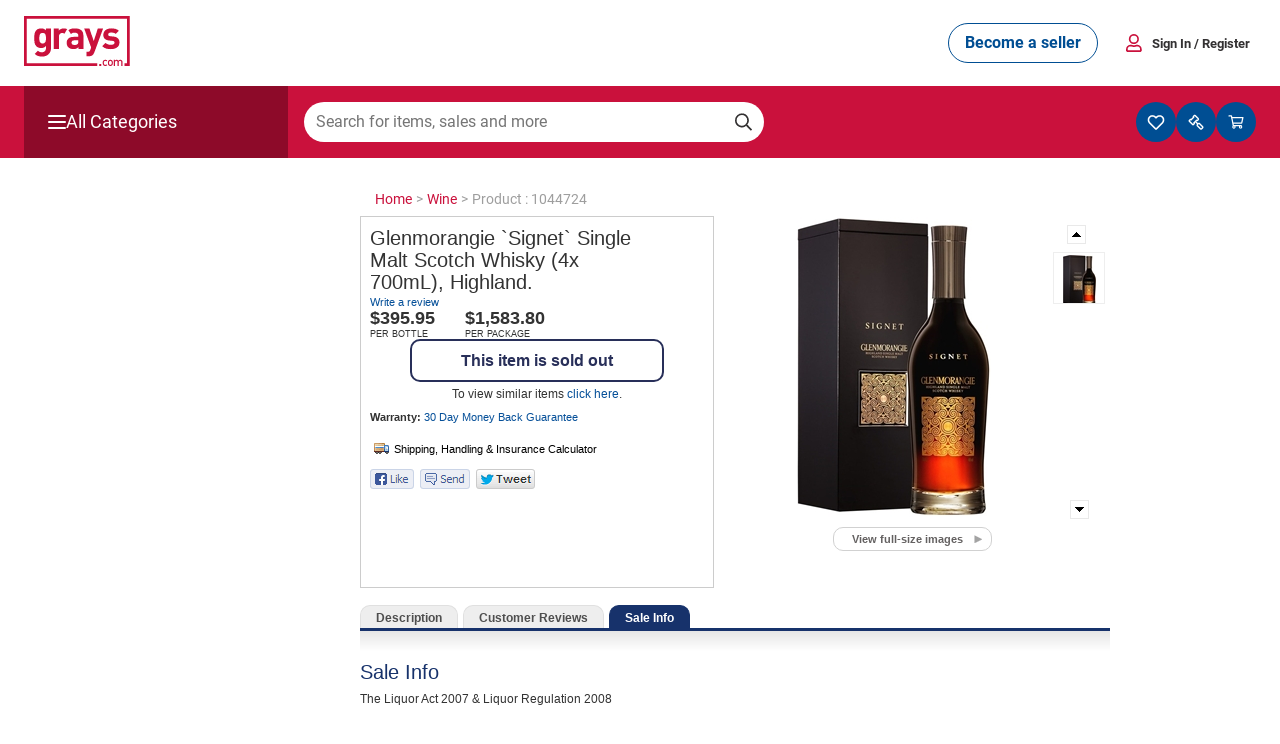

--- FILE ---
content_type: text/html; charset=utf-8
request_url: https://www.grays.com/api/productreviews/productreviewsdisplay
body_size: 681
content:



<div id="customer-reviews">
    <div class="review-body">
        <div class="all-review-section">
            <div class="review-left">
                <div class="ratings-container">
                    <div class="first-rating">
                        <div class="rating-label review-summary-count" itemprop="count">0 customer review</div>
                        <div class="rating-star large-size rating star-rating-0" title="0.0 out of 5 stars">
                        </div>
                        <div class="clear"></div>
                        <div class="rating-text"><span itemprop="rating">0.0</span> out of 5 stars</div>
                    </div>
                    <div class="second-rating">
                        <table class="rating-table">
                                <tr>
                                    <td>1 star</td>
                                    <td class="star-width">
                                        <div class="star-bar">
                                            <div class="star-rate" style="width: 0%;"></div>
                                        </div>
                                    </td>
                                    <td>0%</td>
                                </tr>
                                <tr>
                                    <td>2 star</td>
                                    <td class="star-width">
                                        <div class="star-bar">
                                            <div class="star-rate" style="width: 0%;"></div>
                                        </div>
                                    </td>
                                    <td>0%</td>
                                </tr>
                                <tr>
                                    <td>3 star</td>
                                    <td class="star-width">
                                        <div class="star-bar">
                                            <div class="star-rate" style="width: 0%;"></div>
                                        </div>
                                    </td>
                                    <td>0%</td>
                                </tr>
                                <tr>
                                    <td>4 star</td>
                                    <td class="star-width">
                                        <div class="star-bar">
                                            <div class="star-rate" style="width: 0%;"></div>
                                        </div>
                                    </td>
                                    <td>0%</td>
                                </tr>
                                <tr>
                                    <td>5 star</td>
                                    <td class="star-width">
                                        <div class="star-bar">
                                            <div class="star-rate" style="width: 0%;"></div>
                                        </div>
                                    </td>
                                    <td>0%</td>
                                </tr>
                        </table>
                                <a href="javascript:clickWriteReviewLink()" class="review-btn write-review">Write a review</a>        

                    </div>
                </div>
            </div>

            <div class="review-right">
                <div class="feature-title">By feature</div>
                <div class="content-container">
                    <table class="feature-table">
                        <tr>
                            <td>
                                <span class="review-text">Value</span>
                            </td>
                            <td class="right-td">
                                <span class="rating-star rating star-rating-0" title="Value average rating 0.0 out of 5 stars"></span><span itemprop="rating">0.0</span>


                            </td>
                        </tr>
                        <tr>
                            <td>
                                <span class="review-text">Quality</span>
                            </td>
                            <td class="right-td">
                                <span class="rating-star rating star-rating-0" title="Quality average rating 0.0 out of 5 stars"></span><span itemprop="rating">0.0</span>


                            </td>
                        </tr>
                        <tr>
                            <td>
                                <span class="review-text">Delivery</span>
                            </td>
                            <td class="right-td">
                                <span class="rating-star rating star-rating-0" title="Delivery average rating 0.0 out of 5 stars"></span><span itemprop="rating">0.0</span>


                            </td>
                        </tr>
                        <tr>
                            <td>
                                <span class="review-text">Product Description</span>
                            </td>
                            <td class="right-td">
                                <span class="rating-star rating star-rating-0" title="Product Description average rating 0.0 out of 5 stars"></span><span itemprop="rating">0.0</span>


                            </td>
                        </tr>
                    </table>
                </div>
            </div>
            <div class="clear"></div>
        </div>

        <div id="review-list">
            <div class="product-review-sort-options">
                <select id="product-review-sort" name="sort" onchange="populateProductReviews()">
                    <option value="reviewdate-desc">Date-Newest First</option>
                    <option value="reviewdate-asc">Date-Oldest First</option>
                    <option value="rating-desc">Rating-High to Low</option>
                    <option value="rating-asc">Rating-Low to High</option>
                    <option value="reviewlength-desc">Length-Long to Short</option>
                    <option value="reviewlength-asc">Length-Short to Long</option>
                </select>
            </div>
        </div>
        <div class="paging-container">
            <br />
            Page 0 of 0
            <div class="product-review-paging">
                <div class="pagination-container"><ul class="pagination"></ul></div>
            </div>
        </div>
    </div>
</div>